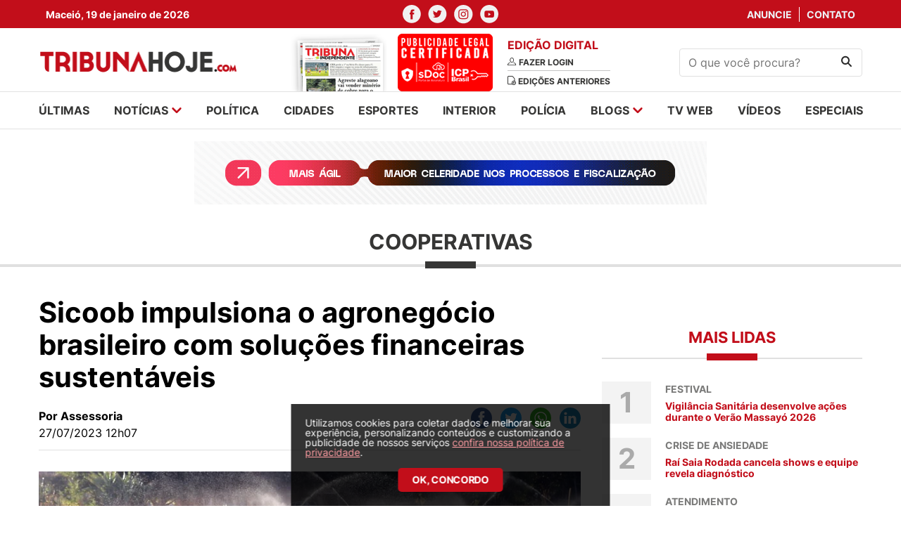

--- FILE ---
content_type: text/html; charset=UTF-8
request_url: https://tribunahoje.com/noticias/cooperativas/2023/07/27/123869-sicoob-impulsiona-o-agronegocio-brasileiro-com-solucoes-financeiras-sustentaveis
body_size: 9770
content:
<html>
<head>
    <meta charset="utf-8">
    <meta http-equiv="x-ua-compatible" content="ie=edge">
    <meta http-equiv="Content-Type" content="text/html;charset=UTF-8">
    <meta name="viewport" content="width=device-width, initial-scale=1, shrink-to-fit=no">

    <meta name="twitter:widgets:csp" content="on">
    <meta name="twitter:card" content="summary_large_image">
    <meta name="twitter:site" content="@TribunaHojePR">

        <title>Sicoob impulsiona o agronegócio brasileiro com soluções financeiras sustentáveis - TribunaHoje.com</title>
    
        <meta name="description" content="O Portal de Notícias que mais cresce em Alagoas. Jornalismo, informação, futebol Alagoano, blogs. Acompanhe tudo na hora do que acontece no estado de Alagoas." />
            <meta name="keywords" content="notícias, news, alagoas, arapiraca, maceió, palmeira dos Índios, santana do ipanema, sertão, policia, cinema, redação, jornalismo, esportes, futebol, campeonato alagoano, csa, crb, asa, justiça, saúde, zona da mata" />
            <meta name="title" content="Sicoob impulsiona o agronegócio brasileiro com soluções financeiras sustentáveis - Tribunahoje.com">
    
        <meta property="og:title" content="Sicoob impulsiona o agronegócio brasileiro com soluções financeiras sustentáveis">
    <meta name="twitter:title" content="Sicoob impulsiona o agronegócio brasileiro com soluções financeiras sustentáveis">
        <meta name="robots" content="index, follow">
    <meta name="author" content="2i9 NEGÓCIOS DIGITAIS - http://www.2i9.com.br" />

        <meta property="og:description" content="O Portal de Notícias que mais cresce em Alagoas. Jornalismo, informação, futebol Alagoano, blogs. Acompanhe tudo na hora do que acontece no estado de Alagoas." />
    
            <meta property="og:url" content="https://tribunahoje.com/noticias/cooperativas/2023/07/27/123869-sicoob-impulsiona-o-agronegocio-brasileiro-com-solucoes-financeiras-sustentaveis" />

    
        <meta property="og:image" content="https://img.tribunahoje.com/jT8Pm02mSFfG6i62C2FYtNYEkzw=/300x300/smart/s3.tribunahoje.com/uploads/imagens/1089294-vcapto-abr-2408172792-1.jpg">
    <meta name="twitter:image" content="https://img.tribunahoje.com/jT8Pm02mSFfG6i62C2FYtNYEkzw=/300x300/smart/s3.tribunahoje.com/uploads/imagens/1089294-vcapto-abr-2408172792-1.jpg">
        <meta property="og:image:width" content="300">
    <meta property="og:image:height" content="300">
    <meta property="og:locale" content="pt_BR" />
    <meta property="og:type" content="website" />
    <meta property="og:site_name" content="Tribuna Hoje">


    <link rel="apple-touch-icon" sizes="57x57" href="/images/apple-icon-57x57.png">
    <link rel="apple-touch-icon" sizes="60x60" href="/images/apple-icon-60x60.png">
    <link rel="apple-touch-icon" sizes="72x72" href="/images/apple-icon-72x72.png">
    <link rel="apple-touch-icon" sizes="76x76" href="/images/apple-icon-76x76.png">
    <link rel="apple-touch-icon" sizes="114x114" href="/images/apple-icon-114x114.png">
    <link rel="apple-touch-icon" sizes="120x120" href="/images/apple-icon-120x120.png">
    <link rel="apple-touch-icon" sizes="144x144" href="/images/apple-icon-144x144.png">
    <link rel="apple-touch-icon" sizes="152x152" href="/images/apple-icon-152x152.png">
    <link rel="apple-touch-icon" sizes="180x180" href="/images/apple-icon-180x180.png">
    <link rel="icon" type="image/png" sizes="192x192"  href="/images/android-icon-192x192.png">
    <link rel="icon" type="image/png" sizes="32x32" href="/images/favicon-32x32.png">
    <link rel="icon" type="image/png" sizes="96x96" href="/images/favicon-96x96.png">
    <link rel="icon" type="image/png" sizes="16x16" href="/images/favicon-16x16.png">
    <link rel="manifest" href="/images/manifest.json">
    <meta name="msapplication-TileColor" content="#ffffff">
    <meta name="msapplication-TileImage" content="/images/ms-icon-144x144.png">
    <meta name="theme-color" content="#ffffff">

    
    
    <script type="text/javascript" >
        window.ga=window.ga||function(){(ga.q=ga.q||[]).push(arguments)};ga.l=+new Date;
        ga('create', 'UA-19103997-32', { 'cookieDomain': 'tribunahoje.com' } );
        // Plugins

        ga('send', 'pageview');
    </script>
	<script async src="https://www.google-analytics.com/analytics.js"></script>

    <link href="/assets/css/style.css?v=0.0.12" rel="stylesheet" type="text/css" />
    <script src="https://code.jquery.com/jquery-3.6.0.slim.min.js"
            integrity="sha256-u7e5khyithlIdTpu22PHhENmPcRdFiHRjhAuHcs05RI=" crossorigin="anonymous"></script>
    <link href="//s3.tribunahoje.com/assets/js/libs/dflip/css/dflip.css" rel="stylesheet" type="text/css">
    <link href="//s3.tribunahoje.com/assets/js/libs/dflip/css/themify-icons.css" rel="stylesheet" type="text/css">
    <script src="//s3.tribunahoje.com/assets/js/app.js?v=0.0.1"></script>
    <script src="//s3.tribunahoje.com/assets/js/libs/jquery.mask.min.js"></script>
    <script type="text/javascript">
        const popupCenter = (url, title, w, h) => {
            // Fixes dual-screen position                             Most browsers      Firefox
            const dualScreenLeft = window.screenLeft !== undefined ? window.screenLeft : window.screenX;
            const dualScreenTop = window.screenTop !== undefined ? window.screenTop : window.screenY;

            const width = window.innerWidth ? window.innerWidth : document.documentElement.clientWidth ? document.documentElement.clientWidth : screen.width;
            const height = window.innerHeight ? window.innerHeight : document.documentElement.clientHeight ? document.documentElement.clientHeight : screen.height;

            const systemZoom = width / window.screen.availWidth;
            const left = (width - w) / 2 / systemZoom + dualScreenLeft
            const top = (height - h) / 2 / systemZoom + dualScreenTop
            const newWindow = window.open(url, title,
                `
                                            scrollbars=yes,
                                            width=${w / systemZoom},
                                            height=${h / systemZoom},
                                            top=${top},
                                            left=${left}
                                            `
            )

            if (window.focus) newWindow.focus();
        }
    </script>
    

    <!-- Taboola -->
    <script type="text/javascript">
        window._taboola = window._taboola || [];
        _taboola.push({article:'auto'});
        !function (e, f, u, i) {
            if (!document.getElementById(i)){
            e.async = 1;
            e.src = u;
            e.id = i;
            f.parentNode.insertBefore(e, f);
            }
        }(document.createElement('script'),
        document.getElementsByTagName('script')[0],
        '//cdn.taboola.com/libtrc/tribunahoje-publisher/loader.js',
        'tb_loader_script');
        if(window.performance && typeof window.performance.mark == 'function')
            {window.performance.mark('tbl_ic');}
    </script>
</head>
<body>
<div id="fb-root"></div>
<script>(
    function(d, s, id) {
        var js, fjs = d.getElementsByTagName(s)[0];
        if (d.getElementById(id)) return;
        js = d.createElement(s); js.id = id;
        js.src = "//connect.facebook.net/pt_BR/sdk.js#xfbml=1&version=v2.9&appId=944800728907632";
        fjs.parentNode.insertBefore(js, fjs);
    }(document, 'script', 'facebook-jssdk'));
</script>
<header class="header">
    <div class="social-nav">
        <div class="container">
            <div class="row">
                <div class="col-4 --menu-mobile">
                    <div class="temperature">
                        <span>Maceió, 19 de janeiro de 2026</span>
                    </div>
                </div>
                <div class="col-12 col-md-4">
                    <ul class="nav-social">
                        <li>
                            <a href="https://www.facebook.com/Tribuna-Hoje-101512302446733/" target="_blank"><img
                                    src="//s3.tribunahoje.com/assets/images/facebook.svg" alt="Facebook"></a>
                        </li>
                        <li>
                            <a href="https://twitter.com/tribuna_hoje" target="_blank"><img
                                    src="//s3.tribunahoje.com/assets/images/twitter.svg" alt="twitter"></a>
                        </li>
                        <li>
                            <a href="https://www.instagram.com/tribunahoje_/" target="_blank"><img
                                    src="//s3.tribunahoje.com/assets/images/instagram.svg" alt="instagram"></a>
                        </li>
                        <li>
                            <a href="https://www.youtube.com/user/Portaltribuna" target="_blank"><img
                                    src="//s3.tribunahoje.com/assets/images/youtube.svg" alt="youtube"></a>
                        </li>
                    </ul>
                </div>
                <div class="col-4 --menu-mobile">
                    <ul class="nav-links">
                        <li>
                            <a href="https://tribunahoje.com/fale-conosco?assunto=Anuncie">Anuncie</a>
                        </li>
                        <li>
                            <a href="https://tribunahoje.com/fale-conosco?assunto=Contato">Contato</a>
                        </li>
                    </ul>
                </div>
            </div>
        </div>
    </div>
    <div class="container info-header">
        <div class="row align-items-center">

            <div class="col-6 col-sm-6 col-md-3 --menu-mobile">
                <a class="header-logo" href="https://tribunahoje.com">
                    <img src="//s3.tribunahoje.com/assets/images/tribuna-hoje-logo.png" alt="Tribuna hoje">
                </a>
            </div>

            <div class="col-12 col-sm-12 col-md-6">
                <div class="newspaper-edition">
                    <div class="newspaper">
                        <a href="https://tribunahoje.com/tribuna-independente"><img
                                src="//s3.tribunahoje.com/assets/images/jornal1.png"
                                alt=""></a>
                        <a href="https://tribunahoje.com/tribuna-independente"><img
                                src="/images/tag_certificado.png"
                                alt=""></a>
                    </div>
                    <div class="edition">
                        <h1>Edição digital</h1>
                                                    <a href="https://tribunahoje.com/tribuna-independente">
                                <img src="//s3.tribunahoje.com/assets/images/user.svg" alt="">
                                <span>Fazer login</span>
                            </a>
                                                <a href="https://tribunahoje.com/tribuna-independente">
                            <img src="//s3.tribunahoje.com/assets/images/edition.svg" alt="">
                            <span>Edições anteriores</span>
                        </a>
                    </div>
                </div>
            </div>

            <div class="col-12 col-sm-12 hide-desktop">
                <div class="menu-mobile">
                    <a href="javascript:;" class="menu-button"><img
                            src="//s3.tribunahoje.com/assets/images/menu.png" alt=""></a>
                    <a href="https://tribunahoje.com" class="logo-menu-mobile"><img
                            src="//s3.tribunahoje.com/assets/images/tribuna-hoje-logo.png" alt=""></a>
                    <button class="search-button"><img src="//s3.tribunahoje.com/assets/images/search.svg"
                                                        alt="Procurar"></button>
                    <form action="https://tribunahoje.com/forms/pesquisar" class="search-form-header">
                        <input type="hidden" name="_token" value="9Wmi7GJUyWIefLviyUOGJS3jmeIoNMtPCor3HLJQ">                        <input type="text" placeholder="O que você procura?" name="q">
                    </form>
                </div>
            </div>

            <div class="col-6 col-sm-6 col-md-3 --menu-mobile">
                <form class="search-form" action="https://tribunahoje.com/forms/pesquisar">
                    <input type="hidden" name="_token" value="9Wmi7GJUyWIefLviyUOGJS3jmeIoNMtPCor3HLJQ">                    <input type="text" name="q" placeholder="O que você procura?">
                    <button type="submit"><img src="//s3.tribunahoje.com/assets/images/search.svg" alt="Procurar">
                    </button>
                </form>
            </div>

            <div class="col-6 col-sm-6 col-md-6 hide-desktop --menu-mobile">
                <button class="hamburger --open hamburger--squeeze" type="button">
              <span class="hamburger-box">
                <span class="hamburger-inner"></span>
              </span>
                </button>
            </div>

        </div>
    </div>
    <!-- Google tag (gtag.js) -->
    <script async src="https://www.googletagmanager.com/gtag/js?id=G-742Q80NWF3"></script>
    <script>
        window.dataLayer = window.dataLayer || [];
        function gtag(){dataLayer.push(arguments);}
        gtag('js', new Date());

        gtag('config', 'G-742Q80NWF3');
    </script>
</header>

<nav class="menu --menu-mobile">
    <div class="container">
        <div class="row">
            <div class="col-12 col-sm-12">
                <ul class="menu-list">
                    <li><a href="https://tribunahoje.com/ultimas">últimas</a></li>
                    <li class="has-submenu">
                        <a href="javascript:;">notícias
                            <img src="//s3.tribunahoje.com/assets/images/arrow-down.svg" alt=""></a>
                        <ul class="submenu">
                                                            <li>
                                    <a href="https://tribunahoje.com/noticias/brasil">Brasil</a>
                                </li>
                                                            <li>
                                    <a href="https://tribunahoje.com/noticias/ciencia-e-tecnologia">Ciência e Tecnologia</a>
                                </li>
                                                            <li>
                                    <a href="https://tribunahoje.com/noticias/cooperativas">Cooperativas</a>
                                </li>
                                                            <li>
                                    <a href="https://tribunahoje.com/noticias/economia">Economia</a>
                                </li>
                                                            <li>
                                    <a href="https://tribunahoje.com/noticias/educacao">Educação</a>
                                </li>
                                                            <li>
                                    <a href="https://tribunahoje.com/noticias/entretenimento">Entretenimento</a>
                                </li>
                                                            <li>
                                    <a href="https://tribunahoje.com/noticias/interior">Interior</a>
                                </li>
                                                            <li>
                                    <a href="https://tribunahoje.com/noticias/mundo">Mundo</a>
                                </li>
                                                            <li>
                                    <a href="https://tribunahoje.com/noticias/roteiro-cultural">Roteiro cultural</a>
                                </li>
                                                            <li>
                                    <a href="https://tribunahoje.com/noticias/saude">Saúde</a>
                                </li>
                                                            <li>
                                    <a href="https://tribunahoje.com/noticias/turismo">Turismo</a>
                                </li>
                                                    </ul>
                    </li>
                    <li><a href="/noticias/politica">política</a></li>
                    <li><a href="/noticias/cidades">cidades</a></li>
                    <li><a href="/noticias/esportes">esportes</a></li>
                    <li><a href="/noticias/interior">interior</a></li>
                    <li><a href="/noticias/policia">polícia</a></li>
                    <li class="has-submenu">
                        <a href="https://tribunahoje.com/blogs">blogs <img
                                src="//s3.tribunahoje.com/assets/images/arrow-down.svg"
                                alt=""></a>
                        <ul class="submenu">
                                                            <li><a href="https://tribunahoje.com/blogs/zenita-almeida">Zenita Almeida</a></li>
                                                            <li><a href="https://tribunahoje.com/blogs/t-claudio-bulgarelli">T+ Claudio Bulgarelli</a></li>
                                                            <li><a href="https://tribunahoje.com/blogs/sergio-toledo">Sérgio Toledo</a></li>
                                                            <li><a href="https://tribunahoje.com/blogs/roberto-baia">Roberto Baia</a></li>
                                                            <li><a href="https://tribunahoje.com/blogs/petrucia-camelo">Petrucia Camelo</a></li>
                                                            <li><a href="https://tribunahoje.com/blogs/o-direito-no-cotidiano">O Direito no Cotidiano</a></li>
                                                            <li><a href="https://tribunahoje.com/blogs/enio-lins">Enio Lins</a></li>
                                                            <li><a href="https://tribunahoje.com/blogs/eduardo-cardeal">Eduardo Cardeal</a></li>
                                                            <li><a href="https://tribunahoje.com/blogs/edmilson-teixeira">Edmilson Teixeira</a></li>
                                                            <li><a href="https://tribunahoje.com/blogs/coluna-esplanada">Coluna Esplanada</a></li>
                                                            <li><a href="https://tribunahoje.com/blogs/bartpapo-com-geraldo-camara">Bartpapo com Geraldo Câmara</a></li>
                                                            <li><a href="https://tribunahoje.com/blogs/alisson-barreto">Alisson Barreto</a></li>
                                                    </ul>
                    </li>
                    <li><a href="https://tribunahoje.com/tvweb">tv web</a></li>
                    <li><a href="https://tribunahoje.com/videos">vídeos</a></li>
                    <li><a href="/especiais">especiais</a></li>
                </ul>
            </div>
        </div>
    </div>
</nav>

<div class="global">


<img width="1" height="1" src="https://tribunahoje.com/track/NoticiaTexto-123869" />

<main class="main-content">


    <div class="ads --home-top">
        <div class="container">
            <div class="row">

                <style>

                    .banner-top-mobile {
                        display: none !important;
                    }

                    @media  screen and (max-width: 600px) {
                        .banner-top-mobile {
                            display: block !important;
                        }
                    }
                </style>
                <div class="col-12 col-sm-12 banner-top-mobile mb-3">
                    <script async src="https://pagead2.googlesyndication.com/pagead/js/adsbygoogle.js?client=ca-pub-2961785384592097"
                        crossorigin="anonymous"></script>
                    <ins class="adsbygoogle"
                        style="display:block"
                        data-ad-format="fluid"
                        data-ad-layout-key="-h9-a-m-9e+o0"
                        data-ad-client="ca-pub-2961785384592097"
                        data-ad-slot="6533504165"></ins>
                    <script>
                        (adsbygoogle = window.adsbygoogle || []).push({});
                    </script>
                </div>

                <div class="col-12 col-sm-12">

                    <div class="banner-big">
    <script type="text/javascript">$.get("/contador/1079", {}, function(a) {});</script><a target="_blank" href="/publicidade/1079" ><img src="//s3.tribunahoje.com/uploads/publicidade/1079/107012-tce-banner-web-728x90px.gif" alt=""  /></a>
</div>

                </div>
            </div>
        </div>
    </div>

    <section class="news-intern-list">
        <div class="container">
            <div class="row">

                <div class="col-12 col-sm-12">
                    <h1 class="news-card__title">Cooperativas</h1>
                </div>

                <div class="col-12 col-sm-12">

                    <div class="left-side">
                        <header class="news-header">
                            <h1 class="news-header__title">Sicoob impulsiona o agronegócio brasileiro com soluções financeiras sustentáveis</h1>
                            <p class="news-header__excerpt"></p>

                            <div class="info">
                                <div class="info__content">
                                                                            <span class="info__author">Por Assessoria</span>
                                                                        <span class="info__time">27/07/2023 12h07</span>
                                </div>

                                <div class="header__social --share">
                                    <div class="ssk-group ssk-sm" data-url="https://tribunahoje.com/noticias/cooperativas/2023/07/27/123869-sicoob-impulsiona-o-agronegocio-brasileiro-com-solucoes-financeiras-sustentaveis"
                                         data-text="Sicoob impulsiona o agronegócio brasileiro com soluções financeiras sustentáveis" data-twitter-via="user">
                                        <a href="javascript:;"
                                           onclick="popupCenter('https://www.facebook.com/share.php?u=https://tribunahoje.com/noticias/cooperativas/2023/07/27/123869-sicoob-impulsiona-o-agronegocio-brasileiro-com-solucoes-financeiras-sustentaveis', 'Publicar no facebook', 600, 350);"
                                           class="ssk ssk-facebook ssk-round"></a>
                                        <a href="javascript:;"
                                           onclick="popupCenter('https://twitter.com/intent/tweet?url=https://tribunahoje.com/noticias/cooperativas/2023/07/27/123869-sicoob-impulsiona-o-agronegocio-brasileiro-com-solucoes-financeiras-sustentaveis&text=Tribuna Hoje - Sicoob impulsiona o agronegócio brasileiro com soluções financeiras sustentáveis', 'Twitter', 600, 350);"
                                           class="ssk ssk-twitter ssk-round"></a>
                                        <a href="whatsapp://send?text=https://tribunahoje.com/noticias/cooperativas/2023/07/27/123869-sicoob-impulsiona-o-agronegocio-brasileiro-com-solucoes-financeiras-sustentaveis"
                                           class="ssk ssk-whatsapp ssk-round"></a>
                                        <a href="javascript:;"
                                           onclick="popupCenter('https://www.linkedin.com/shareArticle?mini=true&url=https://tribunahoje.com/noticias/cooperativas/2023/07/27/123869-sicoob-impulsiona-o-agronegocio-brasileiro-com-solucoes-financeiras-sustentaveis&title=Tribuna Hoje - Sicoob impulsiona o agronegócio brasileiro com soluções financeiras sustentáveis', 'LinkedIn', 600, 350);"
                                           class="ssk ssk-linkedin ssk-round"></a>
                                    </div>
                                </div>
                            </div>

                                                                                            <figure>
                                    <picture>
                                        <source media="(max-width: 575px)"
                                                srcset="//img.tribunahoje.com/x-OCObdxu7edW0JYv2tQdr0LxnU=/525x325/smart/s3.tribunahoje.com/uploads/imagens/1089294-vcapto-abr-2408172792-1.jpg">
                                        <source media="(min-width: 576px) and (max-width: 767px)"
                                                srcset="//img.tribunahoje.com/BB-q93O6GZGwuJ0DQ_WS0B64pBk=/490x303/smart/s3.tribunahoje.com/uploads/imagens/1089294-vcapto-abr-2408172792-1.jpg">
                                        <source media="(min-width: 768px) and (max-width: 991px)"
                                                srcset="//img.tribunahoje.com/cR5PkuNP_er0jvNjNGz7uMf1n20=/690x427/smart/s3.tribunahoje.com/uploads/imagens/1089294-vcapto-abr-2408172792-1.jpg">
                                        <source media="(min-width: 992px) and (max-width: 1023px)"
                                                srcset="//img.tribunahoje.com/Nx2qZ_SsNUSFQzCtfG3TvIwSxwQ=/930x576/smart/s3.tribunahoje.com/uploads/imagens/1089294-vcapto-abr-2408172792-1.jpg">
                                        <source media="(min-width: 1024px) and (max-width: 1199px)"
                                                srcset="//img.tribunahoje.com/9sSqRiRAgvEmLHN2Mp0CMoEB0ic=/600x362/smart/s3.tribunahoje.com/uploads/imagens/1089294-vcapto-abr-2408172792-1.jpg">
                                        <img src="//img.tribunahoje.com/bPDjZp09w3hJ8NDTk0yQsm651jM=/840x520/smart/s3.tribunahoje.com/uploads/imagens/1089294-vcapto-abr-2408172792-1.jpg"
                                             alt="Sicoob impulsiona o agronegócio brasileiro com soluções financeiras sustentáveis">
                                    </picture>
                                                                            <figcaption>Na Safra 23/24, instituição direciona recursos significativos para desenvolvimento do setor - Foto: Imagem ilustrativa</figcaption>
                                                                    </figure>
                                                    </header>



                        <section class="news-content --content block-internal">
                            <p>O Sicoob, referência como um dos principais parceiros do agronegócio no Brasil, desempenha um papel fundamental na expansão e desenvolvimento do setor. Com expertise e soluções financeiras diferenciadas, voltadas especialmente aos seus cooperados, a instituição financeira cooperativa projeta um impacto significativo na Safra 2023/2024, estimando movimentar mais de R＄ 52 bilhões em parceria com produtores rurais. Esse valor representa um crescimento de aproximadamente 33% em relação ao ano-safra anterior, o que demonstra o compromisso contínuo da instituição em impulsionar o agronegócio nacional. <br><br>Com uma base de mais de 7,3 milhões de cooperados, dos quais mais de 430 mil são produtores rurais, o Sicoob disponibiliza recursos financeiros para estruturar, custear e comercializar a produção em todos os estados brasileiros. A estabilidade e tranquilidade neste setor são vitais para a economia do Brasil, por isso a instituição financeira oferece uma ampla gama de seguros, que garantem a proteção do patrimônio e a segurança dos produtores. Além disso, proporciona uma modalidade específica de consórcio para o segmento agrícola e pecuário, uma alternativa de acesso a bens e investimentos para as atividades rurais. <br><br>Do montante da atual safra, estima-se que R＄ 37 bilhões serão destinados a operações de custeio, R＄ 8 bilhões para investimentos e R＄ 7 bilhões para industrialização e comercialização. É importante ressaltar que, desses valores, R＄ 8 bilhões serão direcionados aos pequenos produtores por meio do Pronaf, enquanto R＄ 10 bilhões serão alocados para os médios produtores através do PRONAMP. <br><br>A carteira de crédito agro do Sicoob atingiu a notável a marca de R＄ 51 bilhões em junho de 2023, o que demonstrou um crescimento de 50% no último ano. Esse marco reflete o compromisso contínuo da instituição financeira em disponibilizar recursos financeiros acessíveis e personalizados, impulsionando o crescimento e o sucesso de cada cooperado, desde pequenos até médios e grandes produtores.</p>


                            
                            
                            
                            
                            
                            <div style="margin: 40px 0; border-bottom: 1px solid #E0E0E0;" ></div>
                            <!-- Taboola -->
                            <div id="taboola-below-article-thumbnails"></div>
                            <script type="text/javascript">
                                window._taboola = window._taboola || [];
                                _taboola.push({
                                    mode: 'alternating-thumbnails-a',
                                    container: 'taboola-below-article-thumbnails',
                                    placement: 'Below Article Thumbnails',
                                    target_type: 'mix'
                                });
                            </script>
                            <div class="clever-core-ads"></div>
                        </section>
                    </div>

                    <div class="right-side --blogs">

    <div class="right-side-box right-side__banner">
	<!-- <img class="news-block__img" src="//s3.tribunahoje.com/assets/images/banner-300.png" alt="News title"> -->
</div>


    <div class="right-side-box section-column --side">
    <h1 class="section__title">Mais lidas</h1>

    <ul class="section__list --no-border">
                <li>
            <a href="https://tribunahoje.com/noticias/saude/2026/01/18/175973-vigilancia-sanitaria-desenvolve-acoes-durante-o-verao-massayo-2026" class="news-block --counter">
                <div class="counter">1</div>
                <div class="news-block__content">
                    <span>Festival</span>
                    <h1 class="news-block__title">Vigilância Sanitária desenvolve ações durante o Verão Massayó 2026</h1>
                </div>
            </a>
        </li>
                <li>
            <a href="https://tribunahoje.com/noticias/entretenimento/2026/01/16/175912-rai-saia-rodada-cancela-shows-e-equipe-revela-diagnostico" class="news-block --counter">
                <div class="counter">2</div>
                <div class="news-block__content">
                    <span>Crise de ansiedade</span>
                    <h1 class="news-block__title">Raí Saia Rodada cancela shows e equipe revela diagnóstico</h1>
                </div>
            </a>
        </li>
                <li>
            <a href="https://tribunahoje.com/noticias/cidades/2026/01/16/175909-ministerio-da-saude-leva-para-santana-do-ipanema-e-palmeira-dos-indios-em-alagoas-carretas-de-saude-do-programa-agora-tem-especialistas" class="news-block --counter">
                <div class="counter">3</div>
                <div class="news-block__content">
                    <span>Atendimento</span>
                    <h1 class="news-block__title">Ministério da Saúde leva para Santana do Ipanema e Palmeira dos Índios, em Alagoas, carretas de saúde do programa Agora Tem Especialistas</h1>
                </div>
            </a>
        </li>
                <li>
            <a href="https://tribunahoje.com/noticias/entretenimento/2026/01/14/175792-henri-castelli-vive-com-sequelas-de-agressao-ha-cinco-anos" class="news-block --counter">
                <div class="counter">4</div>
                <div class="news-block__content">
                    <span>&#039;BBB 26&#039;</span>
                    <h1 class="news-block__title">Henri Castelli vive com sequelas de agressão há cinco anos</h1>
                </div>
            </a>
        </li>
                <li>
            <a href="https://tribunahoje.com/noticias/entretenimento/2026/01/14/175786-henri-castelli-saiu-do-bbb-26-gala-da-tv-globo-passa-mal-de-novo-logo-apos-chegar-a-casa" class="news-block --counter">
                <div class="counter">5</div>
                <div class="news-block__content">
                    <span>Nova convulsão</span>
                    <h1 class="news-block__title">Henri Castelli saiu do BBB 26? Galã da TV Globo passa mal de novo logo após chegar à casa</h1>
                </div>
            </a>
        </li>
            </ul>
</div>

    <div class="right-side-box right-side__banner">
    <!-- <img class="news-block__img" src="//s3.tribunahoje.com/assets/images/banner-300.png" alt="News title"> -->
</div>

</div>


                </div>
            </div>
        </div>
    </section>
    <br><br><br>
    <div class="ads --middle">
        <div class="container">
            <div class="row">
                <div class="col-12 col-sm-12">

                    <div class="banner-big">
	<!-- <img src="//s3.tribunahoje.com/assets/images/banner-970.png" alt=""> -->
</div>

                </div>
            </div>
        </div>
    </div>


</main>

<footer class="footer">
    <div class="container">
        <div class="row">

            <div class="col-12 col-sm-12">
                <div class="logo-footer">
                    <a href="javascript:;"><img src="//s3.tribunahoje.com/assets/images/tribuna-footer-logo.png"
                                                alt="logo-footer"></a>
                </div>
            </div>

            <nav class="col-12 col-sm-12">
                <div class="footer-menu">
                    <ul class="menu-list">
                        <li><a href="https://tribunahoje.com/ultimas">últimas</a></li>
                        <li class="has-submenu">
                            <a href="javascript:;">notícias
                                <img src="//s3.tribunahoje.com/assets/images/arrow-down.svg" alt=""></a>
                            <ul>
                                                                    <li>
                                        <a href="https://tribunahoje.com/noticias/brasil">Brasil</a>
                                    </li>
                                                                    <li>
                                        <a href="https://tribunahoje.com/noticias/ciencia-e-tecnologia">Ciência e Tecnologia</a>
                                    </li>
                                                                    <li>
                                        <a href="https://tribunahoje.com/noticias/cooperativas">Cooperativas</a>
                                    </li>
                                                                    <li>
                                        <a href="https://tribunahoje.com/noticias/economia">Economia</a>
                                    </li>
                                                                    <li>
                                        <a href="https://tribunahoje.com/noticias/educacao">Educação</a>
                                    </li>
                                                                    <li>
                                        <a href="https://tribunahoje.com/noticias/entretenimento">Entretenimento</a>
                                    </li>
                                                                    <li>
                                        <a href="https://tribunahoje.com/noticias/interior">Interior</a>
                                    </li>
                                                                    <li>
                                        <a href="https://tribunahoje.com/noticias/mundo">Mundo</a>
                                    </li>
                                                                    <li>
                                        <a href="https://tribunahoje.com/noticias/roteiro-cultural">Roteiro cultural</a>
                                    </li>
                                                                    <li>
                                        <a href="https://tribunahoje.com/noticias/saude">Saúde</a>
                                    </li>
                                                                    <li>
                                        <a href="https://tribunahoje.com/noticias/turismo">Turismo</a>
                                    </li>
                                                            </ul>
                        </li>
                        <li><a href="/noticias/politica">política</a></li>
                        <li><a href="/noticias/cidades">cidades</a></li>
                        <li><a href="/noticias/esportes">esportes</a></li>
                        <li><a href="/noticias/interior">interior</a></li>
                        <li><a href="/noticias/policia">polícia</a></li>
                        <li class="has-submenu">
                            <a href="https://tribunahoje.com/blogs">blogs <img
                                    src="//s3.tribunahoje.com/assets/images/arrow-down.svg"
                                    alt=""></a>
                            <ul>
                                                                    <li><a href="https://tribunahoje.com/blogs/zenita-almeida">Zenita Almeida</a></li>
                                                                    <li><a href="https://tribunahoje.com/blogs/t-claudio-bulgarelli">T+ Claudio Bulgarelli</a></li>
                                                                    <li><a href="https://tribunahoje.com/blogs/sergio-toledo">Sérgio Toledo</a></li>
                                                                    <li><a href="https://tribunahoje.com/blogs/roberto-baia">Roberto Baia</a></li>
                                                                    <li><a href="https://tribunahoje.com/blogs/petrucia-camelo">Petrucia Camelo</a></li>
                                                                    <li><a href="https://tribunahoje.com/blogs/o-direito-no-cotidiano">O Direito no Cotidiano</a></li>
                                                                    <li><a href="https://tribunahoje.com/blogs/enio-lins">Enio Lins</a></li>
                                                                    <li><a href="https://tribunahoje.com/blogs/eduardo-cardeal">Eduardo Cardeal</a></li>
                                                                    <li><a href="https://tribunahoje.com/blogs/edmilson-teixeira">Edmilson Teixeira</a></li>
                                                                    <li><a href="https://tribunahoje.com/blogs/coluna-esplanada">Coluna Esplanada</a></li>
                                                                    <li><a href="https://tribunahoje.com/blogs/bartpapo-com-geraldo-camara">Bartpapo com Geraldo Câmara</a></li>
                                                                    <li><a href="https://tribunahoje.com/blogs/alisson-barreto">Alisson Barreto</a></li>
                                                            </ul>
                        </li>
                        <li><a href="https://tribunahoje.com/tvweb">tv web</a></li>
                        <li><a href="https://tribunahoje.com/videos">vídeos</a></li>
                    </ul>
                </div>
            </nav>

            <div class="col-12 col-sm-12">
                <div class="footer-address">
                    <h1><a href="https://tribunahoje.com/expediente">EXPEDIENTE</a> <span style="color: #EB1422;">|</span> <a href="https://tribunahoje.com/politica-de-privacidade">POLÍTICA DE PRIVACIDADE</a></h1>
                    <h1>Empresarial Humberto Lobo</h1>
                    <p>Avenida Menino Marcelo, 9350 - Loja 28 - Térreo - Serraria - Maceió - AL - CEP: 57.046-000</p>

                    <h1>Comercial (82) 3316-5855</h1>
                    <p><a href="/cdn-cgi/l/email-protection" class="__cf_email__" data-cfemail="6a0905070f1809030b06441e1803081f040b03040e0f1a0f040e0f041e0f2a0d070b030644090507">[email&#160;protected]</a></p>

                    <h1>Redação</h1>
                    <p><a href="/cdn-cgi/l/email-protection" class="__cf_email__" data-cfemail="621007060301030d2216100b00170c030a0d08074c010d0f">[email&#160;protected]</a></p>

                    <h1>Flávio Peixoto</h1>
                    <p>Coordenador Geral</p>

                    <ul class="footer-social">
                        <li>
                            <a href="https://www.facebook.com/Tribuna-Hoje-101512302446733/" target="_blank"><img
                                    src="//s3.tribunahoje.com/assets/images/facebook.svg" alt="Facebook"></a>
                        </li>
                        <li>
                            <a href="https://twitter.com/tribuna_hoje" target="_blank"><img
                                    src="//s3.tribunahoje.com/assets/images/twitter.svg" alt="twitter"></a>
                        </li>
                        <li>
                            <a href="https://www.instagram.com/tribunahoje_/" target="_blank"><img
                                    src="//s3.tribunahoje.com/assets/images/instagram.svg" alt="instagram"></a>
                        </li>
                        <li>
                            <a href="https://www.youtube.com/user/Portaltribuna" target="_blank"><img
                                    src="//s3.tribunahoje.com/assets/images/youtube.svg" alt="youtube"></a>
                        </li>
                    </ul>
                </div>

                <div class="footer-copyright">
                    <span></span>
                    <span>© 2026 | TRIBUNA HOJE | Todos os direitos reservados</span>
                    <a href="https://www.2i9.com.br/" target="_blank"><img
                            src="//s3.tribunahoje.com/assets/images/logo-2i9.svg" alt="logo-2i9.svg"></a>
                </div>
            </div>
        </div>
    </div>
    <div id="cookie-consent" class="cookie-consent" style="display: none;">
    <div class="cookie-consent__content">
        <p class="cookie-consent__text">
            Utilizamos cookies para coletar dados e melhorar sua experiência, personalizando conteúdos e customizando a publicidade de nossos serviços 
            <a href="/politica-de-privacidade" class="cookie-consent__link">confira nossa política de privacidade</a>.
        </p>
        <button id="cookie-accept" class="cookie-consent__button">
            OK, CONCORDO
        </button>
    </div>
</div>

<style>
.cookie-consent {
    position: fixed;
    bottom: 0;
    left: 50%;
    transform: translateX(-50%);
    width: 453px;
    height: 145px;
    background: rgba(0, 0, 0, 0.8);
    padding: 20px;
    box-sizing: border-box;
    z-index: 9999;
    display: flex;
    flex-direction: column;
    justify-content: space-between;
}

.cookie-consent__content {
    display: flex;
    flex-direction: column;
    height: 100%;
    justify-content: space-between;
    align-items: center;
}

.cookie-consent__text {
    font-weight: 400;
    font-size: 14px;
    line-height: 100%;
    color: #ffffff;
    margin: 0 0 15px 0;
    flex-grow: 1;
}

.cookie-consent__link {
    color: #FF9CA2;
    text-decoration: underline;
}

.cookie-consent__link:hover {
    color: #FF9CA2;
}

.cookie-consent__button {
    width: 149px;
    height: 36px;
    border-radius: 5px;
    background: #C20E1A;
    border: none;
    color: #ffffff;
    font-weight: 700;
    font-size: 14px;
    line-height: 100%;
    letter-spacing: -0.02em;
    cursor: pointer;
    transition: background-color 0.3s ease;
    align-self: center;
}

.cookie-consent__button:hover {
    background: #a30010;
}

.cookie-consent__button:active {
    background: #a30010;
}
</style>

<script data-cfasync="false" src="/cdn-cgi/scripts/5c5dd728/cloudflare-static/email-decode.min.js"></script><script>
document.addEventListener('DOMContentLoaded', function() {
    const cookieConsent = document.getElementById('cookie-consent');
    const acceptButton = document.getElementById('cookie-accept');
    
    // Verifica se o usuário já aceitou os cookies
    function hasAcceptedCookies() {
        return localStorage.getItem('cookie-consent-tribunahoje') === 'accepted';
    }
    
    // Salva a aceitação dos cookies
    function acceptCookies() {
        localStorage.setItem('cookie-consent-tribunahoje', 'accepted');
        hideCookieConsent();
    }
    
    // Esconde o widget de cookies
    function hideCookieConsent() {
        if (cookieConsent) {
            cookieConsent.style.display = 'none';
        }
    }
    
    // Mostra o widget de cookies
    function showCookieConsent() {
        if (cookieConsent) {
            cookieConsent.style.display = 'flex';
        }
    }
    
    // Verifica se deve mostrar o widget
    if (!hasAcceptedCookies()) {
        // Aguarda um pequeno delay para melhor experiência do usuário
        setTimeout(function() {
            showCookieConsent();
        }, 1000);
    }
    
    // Event listener para o botão de aceitar
    if (acceptButton) {
        acceptButton.addEventListener('click', function() {
            acceptCookies();
        });
    }
});
</script>
</footer>

<div class="menu-responsive">
    <div class="header-responsive">
        <a href="javascript:;" class="logo-menu-mobile --mobile"><img
                src="//s3.tribunahoje.com/assets/images/tribuna-hoje-logo.png" alt=""></a>
        <a href="javascript:;" class="close-menu"><img src="//s3.tribunahoje.com/assets/images/close.svg"
                                                       alt=""></a>
    </div>
    <ul class="menu-responsive__list">
        <li><a href="https://tribunahoje.com/ultimas">últimas</a></li>
        <li class="has-submenu">
            <a href="javascript:;">notícias <img src="//s3.tribunahoje.com/assets/images/arrow-down-white.svg"
                                                 alt=""></a>

            <ul class="submenu">
                                    <li>
                        <a href="https://tribunahoje.com/noticias/brasil">Brasil</a>
                    </li>
                                    <li>
                        <a href="https://tribunahoje.com/noticias/ciencia-e-tecnologia">Ciência e Tecnologia</a>
                    </li>
                                    <li>
                        <a href="https://tribunahoje.com/noticias/cooperativas">Cooperativas</a>
                    </li>
                                    <li>
                        <a href="https://tribunahoje.com/noticias/economia">Economia</a>
                    </li>
                                    <li>
                        <a href="https://tribunahoje.com/noticias/educacao">Educação</a>
                    </li>
                                    <li>
                        <a href="https://tribunahoje.com/noticias/entretenimento">Entretenimento</a>
                    </li>
                                    <li>
                        <a href="https://tribunahoje.com/noticias/interior">Interior</a>
                    </li>
                                    <li>
                        <a href="https://tribunahoje.com/noticias/mundo">Mundo</a>
                    </li>
                                    <li>
                        <a href="https://tribunahoje.com/noticias/roteiro-cultural">Roteiro cultural</a>
                    </li>
                                    <li>
                        <a href="https://tribunahoje.com/noticias/saude">Saúde</a>
                    </li>
                                    <li>
                        <a href="https://tribunahoje.com/noticias/turismo">Turismo</a>
                    </li>
                            </ul>
        </li>
        <li><a href="/noticias/politica">política</a></li>
        <li><a href="/noticias/cidades">cidades</a></li>
        <li><a href="/noticias/esportes">esportes</a></li>
        <li><a href="/noticias/interior">interior</a></li>
        <li><a href="/noticias/policia">polícia</a></li>
        <li class="has-submenu">
            <a href="https://tribunahoje.com/blogs">blogs <img
                    src="//s3.tribunahoje.com/assets/images/arrow-down.svg"
                    alt=""></a>
            <ul class="submenu">
                                    <li><a href="https://tribunahoje.com/blogs/zenita-almeida">Zenita Almeida</a></li>
                                    <li><a href="https://tribunahoje.com/blogs/t-claudio-bulgarelli">T+ Claudio Bulgarelli</a></li>
                                    <li><a href="https://tribunahoje.com/blogs/sergio-toledo">Sérgio Toledo</a></li>
                                    <li><a href="https://tribunahoje.com/blogs/roberto-baia">Roberto Baia</a></li>
                                    <li><a href="https://tribunahoje.com/blogs/petrucia-camelo">Petrucia Camelo</a></li>
                                    <li><a href="https://tribunahoje.com/blogs/o-direito-no-cotidiano">O Direito no Cotidiano</a></li>
                                    <li><a href="https://tribunahoje.com/blogs/enio-lins">Enio Lins</a></li>
                                    <li><a href="https://tribunahoje.com/blogs/eduardo-cardeal">Eduardo Cardeal</a></li>
                                    <li><a href="https://tribunahoje.com/blogs/edmilson-teixeira">Edmilson Teixeira</a></li>
                                    <li><a href="https://tribunahoje.com/blogs/coluna-esplanada">Coluna Esplanada</a></li>
                                    <li><a href="https://tribunahoje.com/blogs/bartpapo-com-geraldo-camara">Bartpapo com Geraldo Câmara</a></li>
                                    <li><a href="https://tribunahoje.com/blogs/alisson-barreto">Alisson Barreto</a></li>
                            </ul>
        </li>
        <li><a href="https://tribunahoje.com/tvweb">tv web</a></li>
        <li><a href="https://tribunahoje.com/videos">vídeos</a></li>
    </ul>
</div>
    <script type="text/javascript"> var infolinks_pid = 3427327; var infolinks_wsid = 0; </script> <script type="text/javascript" src="//resources.infolinks.com/js/infolinks_main.js"></script> 

    
<!-- Taboola -->
<script type="text/javascript">
    window._taboola = window._taboola || [];
    _taboola.push({flush: true});
</script>   

<script defer src="https://static.cloudflareinsights.com/beacon.min.js/vcd15cbe7772f49c399c6a5babf22c1241717689176015" integrity="sha512-ZpsOmlRQV6y907TI0dKBHq9Md29nnaEIPlkf84rnaERnq6zvWvPUqr2ft8M1aS28oN72PdrCzSjY4U6VaAw1EQ==" data-cf-beacon='{"version":"2024.11.0","token":"0fe4ffb5f48a4a2bb58f52144cdf86df","r":1,"server_timing":{"name":{"cfCacheStatus":true,"cfEdge":true,"cfExtPri":true,"cfL4":true,"cfOrigin":true,"cfSpeedBrain":true},"location_startswith":null}}' crossorigin="anonymous"></script>
</body>
</html>




--- FILE ---
content_type: text/html; charset=utf-8
request_url: https://www.google.com/recaptcha/api2/aframe
body_size: 266
content:
<!DOCTYPE HTML><html><head><meta http-equiv="content-type" content="text/html; charset=UTF-8"></head><body><script nonce="xye7grSby_cRU8tJL6HsCA">/** Anti-fraud and anti-abuse applications only. See google.com/recaptcha */ try{var clients={'sodar':'https://pagead2.googlesyndication.com/pagead/sodar?'};window.addEventListener("message",function(a){try{if(a.source===window.parent){var b=JSON.parse(a.data);var c=clients[b['id']];if(c){var d=document.createElement('img');d.src=c+b['params']+'&rc='+(localStorage.getItem("rc::a")?sessionStorage.getItem("rc::b"):"");window.document.body.appendChild(d);sessionStorage.setItem("rc::e",parseInt(sessionStorage.getItem("rc::e")||0)+1);localStorage.setItem("rc::h",'1768830746280');}}}catch(b){}});window.parent.postMessage("_grecaptcha_ready", "*");}catch(b){}</script></body></html>